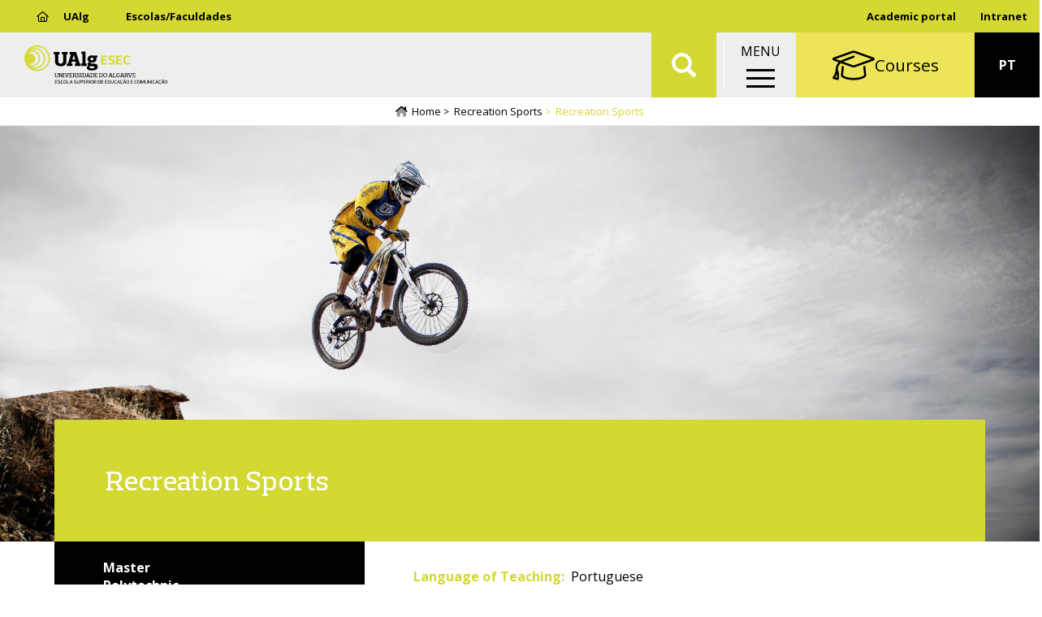

--- FILE ---
content_type: text/html; charset=UTF-8
request_url: https://www.esec.ualg.pt/en/curso/1909/candidaturas?tipo=mestrado
body_size: 13905
content:
<!DOCTYPE html>
<html  lang="en" dir="ltr" prefix="og: https://ogp.me/ns#">
  <head>
    <meta charset="utf-8" />
<noscript><style>form.antibot * :not(.antibot-message) { display: none !important; }</style>
</noscript><meta name="description" content="The School of Education and Communication of the University of Algarve and the School of Sports of the Polytechnic Institute of Santarém confer in association the degree of Master in Recreation Sports." />
<link rel="canonical" href="https://www.esec.ualg.pt/en/curso/1909/candidaturas" />
<meta name="generator" content="Developed by: ADJ 3 Sistemas (geral@adj3.pt)" />
<link rel="icon" href="/sites/default/files/favicon/favicon.ico" />
<link rel="icon" sizes="16x16" href="/sites/default/files/favicon/favicon-16x16.png" />
<link rel="icon" sizes="32x32" href="/sites/default/files/favicon/favicon-32x32.png" />
<link rel="icon" sizes="96x96" href="/sites/default/files/favicon/favicon-96x96.png" />
<link rel="icon" sizes="192x192" href="/sites/default/files/favicon/android-icon-192x192.png" />
<link rel="apple-touch-icon" href="/sites/default/files/favicon/apple-icon-60x60.png" />
<link rel="apple-touch-icon" sizes="72x72" href="/sites/default/files/favicon/apple-icon-72x72.png" />
<link rel="apple-touch-icon" sizes="76x76" href="/sites/default/files/favicon/apple-icon-76x76.png" />
<link rel="apple-touch-icon" sizes="114x114" href="/sites/default/files/favicon/apple-icon-114x114.png" />
<link rel="apple-touch-icon" sizes="120x120" href="/sites/default/files/favicon/apple-icon-120x120.png" />
<link rel="apple-touch-icon" sizes="144x144" href="/sites/default/files/favicon/apple-icon-144x144.png" />
<link rel="apple-touch-icon" sizes="152x152" href="/sites/default/files/favicon/apple-icon-152x152.png" />
<link rel="apple-touch-icon" sizes="180x180" href="/sites/default/files/favicon/apple-icon-180x180.png" />
<meta property="og:site_name" content="Escola Superior de Educação e Comunicação" />
<meta property="og:type" content="website" />
<meta property="og:url" content="https://www.esec.ualg.pt/en/curso/1909" />
<meta property="og:title" content="Recreation Sports" />
<meta property="og:description" content="The School of Education and Communication of the University of Algarve and the School of Sports of the Polytechnic Institute of Santarém confer in association the degree of Master in Recreation Sports." />
<meta property="og:image" content="https://www.esec.ualg.pt/sites/default/files/styles/redes_sociais_landscape/public/nodes/images/2020-11/mountain-biking-95032.jpg?itok=GFm83qqR" />
<meta property="og:image:alt" content="desporto recreativo" />
<meta name="Generator" content="Drupal 10 (https://www.drupal.org)" />
<meta name="MobileOptimized" content="width" />
<meta name="HandheldFriendly" content="true" />
<meta name="viewport" content="width=device-width, initial-scale=1.0" />
<link rel="alternate" hreflang="pt-pt" href="https://www.esec.ualg.pt/curso/1909" />
<link rel="alternate" hreflang="en" href="https://www.esec.ualg.pt/en/curso/1909" />
<script>window.a2a_config=window.a2a_config||{};a2a_config.callbacks=[];a2a_config.overlays=[];a2a_config.templates={};a2a_config.icon_color = "#eee,black";</script>
<style>.addtoany_share { background-color: #eee !important; padding-right: 0 !important; margin-right: 4px;}
.a2a_svg, .addtoany_share { border-radius: 12px !important; }
.addtoany_share img { vertical-align: top !important; }</style>

    <title>Recreation Sports | Escola Superior de Educação e Comunicação</title>
    <link rel="stylesheet" media="all" href="/sites/default/files/css/css_ANbtEGQtLRtH6cKRp_Upk5QYXGRnsBf7X_NLlkcjrmQ.css?delta=0&amp;language=en&amp;theme=ualg&amp;include=[base64]" />
<link rel="stylesheet" media="all" href="/sites/default/files/css/css_iNp61Zk8Jn5FpFPpjNpPWDBurkOX4EYK6kjLhAg8Fms.css?delta=1&amp;language=en&amp;theme=ualg&amp;include=[base64]" />

    <script type="application/json" data-drupal-selector="drupal-settings-json">{"path":{"baseUrl":"\/","pathPrefix":"en\/","currentPath":"view_mode_page\/curso_candidaturas\/node\/238209","currentPathIsAdmin":false,"isFront":false,"currentLanguage":"en","currentQuery":{"tipo":"mestrado"}},"pluralDelimiter":"\u0003","suppressDeprecationErrors":true,"gtm":{"tagId":null,"settings":{"data_layer":"dataLayer","include_classes":false,"allowlist_classes":"","blocklist_classes":"","include_environment":false,"environment_id":"","environment_token":""},"tagIds":["GTM-M6X8SXB"]},"gtag":{"tagId":"UA-37021178-1","consentMode":false,"otherIds":["G-808BF68FJT"],"events":[],"additionalConfigInfo":[]},"ajaxPageState":{"libraries":"[base64]","theme":"ualg","theme_token":null},"ajaxTrustedUrl":{"\/en\/search2":true},"responsive_menu":{"position":"right","theme":"theme-dark","pagedim":"pagedim","modifyViewport":1,"use_bootstrap":0,"breakpoint":"(min-width: 960px)","drag":0},"clientside_validation_jquery":{"validate_all_ajax_forms":2,"force_validate_on_blur":false,"messages":{"required":"This field is required.","remote":"Please fix this field.","email":"Please enter a valid email address.","url":"Please enter a valid URL.","date":"Please enter a valid date.","dateISO":"Please enter a valid date (ISO).","number":"Please enter a valid number.","digits":"Please enter only digits.","equalTo":"Please enter the same value again.","maxlength":"Please enter no more than {0} characters.","minlength":"Please enter at least {0} characters.","rangelength":"Please enter a value between {0} and {1} characters long.","range":"Please enter a value between {0} and {1}.","max":"Please enter a value less than or equal to {0}.","min":"Please enter a value greater than or equal to {0}.","step":"Please enter a multiple of {0}."}},"bootstrap":{"forms_has_error_value_toggle":1,"popover_enabled":1,"popover_animation":1,"popover_auto_close":1,"popover_container":"body","popover_content":"","popover_delay":"0","popover_html":0,"popover_placement":"right","popover_selector":"","popover_title":"","popover_trigger":"click","tooltip_enabled":1,"tooltip_animation":1,"tooltip_container":"body","tooltip_delay":"0","tooltip_html":0,"tooltip_placement":"auto left","tooltip_selector":"","tooltip_trigger":"hover"},"blazy":{"loadInvisible":false,"offset":100,"saveViewportOffsetDelay":50,"validateDelay":25,"container":"","loader":true,"unblazy":false,"visibleClass":false,"compat":true},"blazyIo":{"disconnect":false,"rootMargin":"0px","threshold":[0,0.25,0.5,0.75,1]},"slick":{"accessibility":true,"adaptiveHeight":false,"autoplay":false,"pauseOnHover":true,"pauseOnDotsHover":false,"pauseOnFocus":true,"autoplaySpeed":3000,"arrows":true,"downArrow":false,"downArrowTarget":"","downArrowOffset":0,"centerMode":false,"centerPadding":"50px","dots":false,"dotsClass":"slick-dots","draggable":true,"fade":false,"focusOnSelect":false,"infinite":true,"initialSlide":0,"lazyLoad":"ondemand","mouseWheel":false,"randomize":false,"rtl":false,"rows":1,"slidesPerRow":1,"slide":"","slidesToShow":1,"slidesToScroll":1,"speed":500,"swipe":true,"swipeToSlide":false,"edgeFriction":0.35,"touchMove":true,"touchThreshold":5,"useCSS":true,"cssEase":"ease","cssEaseBezier":"","cssEaseOverride":"","useTransform":true,"easing":"linear","variableWidth":false,"vertical":false,"verticalSwiping":false,"waitForAnimate":true},"user":{"uid":0,"permissionsHash":"e2b30a6eb43dd2375c780991a303a7c982782a949e3ab2c98247daec969de2ab"}}</script>
<script src="/sites/default/files/js/js_TNFB3E206ddX2fnEfcQif9-cvItrh-VstG8InO6M1zc.js?scope=header&amp;delta=0&amp;language=en&amp;theme=ualg&amp;include=[base64]"></script>
<script src="/modules/contrib/google_tag/js/gtm.js?t5poy8"></script>
<script src="/modules/contrib/google_tag/js/gtag.js?t5poy8"></script>

  </head>
  <body class="esec-ualg-pt path-view-mode-page page-node-type-curso has-glyphicons">
    <a href="#main-content" class="visually-hidden focusable skip-link">
      Skip to main content
    </a>
    <noscript><iframe src="https://www.googletagmanager.com/ns.html?id=GTM-M6X8SXB"
                  height="0" width="0" style="display:none;visibility:hidden"></iframe></noscript>

      <div class="dialog-off-canvas-main-canvas" data-off-canvas-main-canvas>
    


<div class="container-fluid-no-gutters top-lr-bar" role="heading">
	<div
		class="row row-no-gutters">
				<div class="col-sm-6 col-xs-10">
												  <div class="region region-header-left">
    <nav role="navigation" aria-labelledby="block-esecmenutopoesq-menu" id="block-esecmenutopoesq">
            
  <h2 class="visually-hidden" id="block-esecmenutopoesq-menu">ESEC - Menu Topo Esq</h2>
  

        
      <ul class="menu menu--top-left-menu-esec nav">
                      <li class="first">
                                        <a href="https://www.ualg.pt/"><i class="far fa-home" aria-hidden="true"></i> <span class="link-text">UAlg</span></a>
              </li>
                      <li class="last">
                                        <a href="/en/schoolsfaculties" data-drupal-link-system-path="node/238151">Escolas/Faculdades</a>
              </li>
        </ul>
  

  </nav>

  </div>

									</div>

				<div class="col-sm-6 col-xs-2">
												  <div class="region region-header-right">
    <nav role="navigation" aria-labelledby="block-menudeutilizador-menu" id="block-menudeutilizador">
            
  <h2 class="visually-hidden" id="block-menudeutilizador-menu">Menu de utilizador</h2>
  

        
      <ul class="menu menu--account nav navbar-nav navbar-right">
                      <li class="first last">
                                        <a href="https://academico.ualg.pt/netpa/page" target="_blank">Academic portal</a>
              </li>
        </ul>
  

  </nav>
<nav role="navigation" aria-labelledby="block-ualgmenutopodir-menu" id="block-ualgmenutopodir">
            
  <h2 class="visually-hidden" id="block-ualgmenutopodir-menu">UAlg - Menu Topo Dir</h2>
  

        
      <ul class="menu menu--top-right-menu-ualg nav">
                      <li class="first last">
                                        <a href="https://ualgnet.ualg.pt/" target="_blank">Intranet</a>
              </li>
        </ul>
  

  </nav>

  </div>

									</div>
	</div>
</div>

	<div class="container-fluid-no-gutters mainnav-custom Fixed" role="heading">
		  <div class="region region-navigation-custom">
          <a class="logo navbar-btn pull-left" href="/en" title="Home" rel="home">
      <img src="/sites/default/files/theme-logos/esec.svg" alt="Home" />
    </a>
      <section id="block-ualgletrasualgemtexto" class="logo-ualg-texto block--type-basic-full block block-block-content block-block-contentd61d2d16-bf60-433d-96ae-88b946c01c71 clearfix">
	
		

	

			<div class="content">
			
			
            <div class="field field--name-body field--type-text-with-summary field--label-hidden field--item"><p><a href="/">UAlg</a></p>
</div>
      
		</div>
	</section>
        <a class="name navbar-brand" href="/en" title="Home" rel="home">Escola Superior de Educação e Comunicação</a>
        <p class="navbar-text">ESEC</p>
  <section class="views-exposed-form bef-exposed-form block block-views block-views-exposed-filter-blockconteudo-search-api-page-2 clearfix" data-drupal-selector="views-exposed-form-conteudo-search-api-page-2" id="block-ualg-formularioexpostoconteudo-search-apipage-2">
	
		

	

			<div class="content">
			
			<form action="/en/search2" method="get" id="views-exposed-form-conteudo-search-api-page-2" accept-charset="UTF-8">
  <div class="form--inline form-inline clearfix">
  <div class="form-item js-form-item form-type-textfield js-form-type-textfield form-item-s js-form-item-s form-group">
      
  
  
  <input data-drupal-selector="edit-s" class="form-text form-control" data-msg-maxlength="This field field has a maximum length of 128." type="text" id="edit-s" name="s" value="" size="30" maxlength="128" placeholder="Pesquisar" />

  
  
  </div>
<div data-drupal-selector="edit-actions" class="form-actions form-group js-form-wrapper form-wrapper" id="edit-actions"><button data-drupal-selector="edit-submit-conteudo-search-api" class="button js-form-submit form-submit btn-default btn" type="submit" id="edit-submit-conteudo-search-api" value="Aplicar">Aplicar</button></div>

</div>

</form>

		</div>
	</section>
<section id="block-ualgmainmenuwrapper" class="block--type-custom-full block block-block-content block-block-content4b73bf56-0851-421a-ac6a-1b24d7110db5 clearfix">
	
		

	

			<div class="content">
			
			
            <div class="field field--name-body field--type-text-with-summary field--label-hidden field--item"><p>MENU</p></div>
      
		</div>
	</section>
<section id="block-responsivemenumobileicon" class="responsive-menu-toggle-wrapper responsive-menu-toggle block block-responsive-menu block-responsive-menu-toggle clearfix">
	
		

	

			<div class="content">
			
			<a id="toggle-icon" class="toggle responsive-menu-toggle-icon" title="Menu" href="#off-canvas">
  <span class="icon"></span><span class="label">Menu</span>
</a>
		</div>
	</section>
<nav role="navigation" aria-labelledby="block-uoofertaformativa-menu" id="block-uoofertaformativa">
            
  <h2 class="visually-hidden" id="block-uoofertaformativa-menu">UO - Oferta Formativa</h2>
  

        
      <ul class="menu menu--oferta-formativa-menu-uo nav">
                      <li class="first last">
                                        <a href="/en/courses" data-drupal-link-system-path="node/238166"><i class="fal fa-graduation-cap fa-2x" aria-hidden="true"></i> <span class="link-text">Courses</span></a>
              </li>
        </ul>
  

  </nav>
<section class="language-switcher-language-url block block-language block-language-blocklanguage-interface clearfix" id="block-seletordeidioma" role="navigation">
	
		

	

			<div class="content">
			
			<ul class="links"><li hreflang="pt-pt" data-drupal-link-query="{&quot;tipo&quot;:&quot;mestrado&quot;}" data-drupal-link-system-path="node/238209" class="pt-pt"><a href="/curso/1909?tipo=mestrado" class="language-link" hreflang="pt-pt" data-drupal-link-query="{&quot;tipo&quot;:&quot;mestrado&quot;}" data-drupal-link-system-path="node/238209">PT</a></li><li hreflang="en" data-drupal-link-query="{&quot;tipo&quot;:&quot;mestrado&quot;}" data-drupal-link-system-path="&lt;front&gt;" class="en"><span class="language-link is-active" data-drupal-link-query="{&quot;tipo&quot;:&quot;mestrado&quot;}">EN</span></li></ul>
		</div>
	</section>

  </div>

	</div>

<div class="header-spacer"></div>

			  <div class="region region-navigation">
      	
	<ol class="breadcrumb">
		<a class="home-icon" href="/en">
			<i class="fad fa-home-lg"></i>
		</a>
					<li >
									<a href="/en">Home</a>
							</li>
					<li >
									<a href="/en/curso/1909">Recreation Sports</a>
							</li>
					<li  class="active">
									Recreation Sports
							</li>
			</ol>


  </div>

	


	<div role="main" class="main-container container-fluid-no-gutters js-quickedit-main-content">
		<div
			class="row">

						
									<section class="col-sm-12">

																			<div class="highlighted">  <div class="region region-highlighted">
    <div data-drupal-messages-fallback class="hidden"></div>

  </div>
</div>
									
								
													<a id="main-content"></a>
					  <div class="region region-content">
      
  
<article class="curso curso-candidaturas clearfix">

  
    

  
  <div class="content">
    <div class="clearfix bs-1col">
  
  <div class="bs-region bs-region--main">
    <section class="block block-ctools block-entity-viewnode clearfix">
	
		

	

			<div class="content">
			
			
<article class="curso header clearfix">

  
    

  
  <div class="content">
    <div class="row-no-gutters row bs-1col">
  
  <div class="col-sm-12 bs-region bs-region--main">
    <section class="block block-layout-builder block-field-blocknodecursofield-media-single clearfix">
	
		

	

			<div class="content">
			
			<div class="slick blazy is-b-bg slick--field slick--field-media-single slick--field-media-single---custom unslick slick--optionset--slider-video-ready slick--less" data-blazy=""><div class="slide__content">    <div class="media media--blazy b-lazy b-bg media--slick media--bundle--image-crop media--image is-b-loading" data-src="/sites/default/files/nodes/images/2020-11/mountain-biking-95032.jpg" data-b-bg="{&quot;3888&quot;:{&quot;src&quot;:&quot;\/sites\/default\/files\/nodes\/images\/2020-11\/mountain-biking-95032.jpg&quot;,&quot;ratio&quot;:56.25}}" data-b-token="b-67824e99971">        </div>
  </div>
</div>

		</div>
	</section>

  </div>
</div>
<div class="container hero-top adj3-bs-2col">
  

  <div class="row bs-region bs-region--inside">
    <div class="col-sm-12 bs-region bs-region--left">
    <section class="block block-layout-builder block-field-blocknodecursotitle clearfix">
	
		

	

			<div class="content">
			
			
  
            <div class="field field--name-title field--type-string field--label-hidden field--item"><h1>Recreation Sports</h1></div>
      
		</div>
	</section>

  </div>
  
    </div>

</div>
<div class="top-bodys adj3-bs-2col">
  

  <div class="row bs-region bs-region--inside">
    <div class="col-xs-12 col-sm-4 bs-region bs-region--left">
    <section class="block block-layout-builder block-field-blocknodecursofield-grau clearfix">
	
		

	

			<div class="content">
			
			
      <div class="field field--name-field-grau field--type-entity-reference field--label-hidden field--items">
              <div class="field--item">Master</div>
          </div>
  
		</div>
	</section>
<section class="block block-layout-builder block-field-blocknodecursofield-tipo clearfix">
	
		

	

			<div class="content">
			
			
            <div class="field field--name-field-tipo field--type-entity-reference field--label-hidden field--item">Polytechnic</div>
      
		</div>
	</section>
<section class="block block-layout-builder block-field-blocknodecursofield-regime-leciona clearfix">
	
		

	

			<div class="content">
			
			
            <div class="field field--name-field-regime-leciona field--type-entity-reference field--label-hidden field--item">Daytime</div>
      
		</div>
	</section>
<section class="block block-layout-builder block-field-blocknodecursofield-modalidade clearfix">
	
		

	

			<div class="content">
			
			
            <div class="field field--name-field-modalidade field--type-entity-reference field--label-hidden field--item">Presencial</div>
      
		</div>
	</section>

  </div>
  
    <div class="col-xs-12 col-sm-8 bs-region bs-region--right">
    <section class="block block-layout-builder block-field-blocknodecursofield-idioma-leciona clearfix">
	
		

	

			<div class="content">
			
			
  <div class="field field--name-field-idioma-leciona field--type-entity-reference field--label-inline">
    <div class="field--label">Language of Teaching</div>
              <div class="field--item">Portuguese</div>
          </div>

		</div>
	</section>
<section class="block block-layout-builder block-field-blocknodecursofield-faculdade clearfix">
	
		

	

			<div class="content">
			
			
  <div class="field field--name-field-faculdade field--type-entity-reference field--label-inline">
    <div class="field--label">Faculty / School</div>
              <div class="field--item">Escola Superior de Educação e Comunicação</div>
          </div>

		</div>
	</section>
<section class="block block-layout-builder block-field-blocknodecursofield-areatematica clearfix">
	
		

	

			<div class="content">
			
			
  <div class="field field--name-field-areatematica field--type-entity-reference field--label-inline">
    <div class="field--label">Area of Studies</div>
          <div class="field--items">
              <div class="field--item">Social Sciences and Education</div>
              </div>
      </div>

		</div>
	</section>

  </div>
    </div>

</div>
<div class="container clearfix adj3-bs-2col">
  

  <div class="row bs-region bs-region--inside">
    <div class="col-sm-3 bs-region bs-region--left">
    <section class="block block-layout-builder block-field-blocknodecursofield-paragraph-menu clearfix">
	
		

	

			<div class="content">
			
			
      <div>







<div class="paragraph paragraph--type--pp-menu paragraph--view-mode--default paragraph--id--13829">
  <div class="paragraph__column">
        
            <div class="field field--name-field-pp-title field--type-string field--label-hidden field--item"><a href="https://www.esec.ualg.pt/en/curso/1909">Overview</a>
</div>
      
  </div>
</div>
</div>
      <div>







<div class="paragraph paragraph--type--pp-menu paragraph--view-mode--default paragraph--id--13830">
  <div class="paragraph__column">
        
            <div class="field field--name-field-pp-title field--type-string field--label-hidden field--item"><a href="https://www.esec.ualg.pt/en/curso/1909/plano">Course Structure</a>
</div>
      
  </div>
</div>
</div>
      <div>







<div class="paragraph paragraph--type--pp-menu paragraph--view-mode--default paragraph--id--13831">
  <div class="paragraph__column">
        
            <div class="field field--name-field-pp-title field--type-string field--label-hidden field--item"><a href="https://www.esec.ualg.pt/en/curso/1909/docentes">Education Staff</a>
</div>
      
  </div>
</div>
</div>
      <div>







<div class="paragraph paragraph--type--pp-menu paragraph--view-mode--default paragraph--id--13832">
  <div class="paragraph__column">
        
            <div class="field field--name-field-pp-title field--type-string field--label-hidden field--item"><a href="https://www.esec.ualg.pt/en/curso/1909/candidaturas?tipo=mestrado">Admissions</a>
</div>
      
  </div>
</div>
</div>
      <div>







<div class="paragraph paragraph--type--pp-menu paragraph--view-mode--default paragraph--id--13833">
  <div class="paragraph__column">
        
            <div class="field field--name-field-pp-title field--type-string field--label-hidden field--item"><a href="https://www.esec.ualg.pt/en/curso/1909/outros?tipo=parcerias-externas">External Partnerships</a>
</div>
      
  </div>
</div>
</div>
      <div>







<div class="paragraph paragraph--type--pp-menu paragraph--view-mode--default paragraph--id--13834">
  <div class="paragraph__column">
        
            <div class="field field--name-field-pp-title field--type-string field--label-hidden field--item"><a href="https://www.esec.ualg.pt/en/curso/1909/avaliacao">Evaluation/Accreditation</a>
</div>
      
  </div>
</div>
</div>
  
		</div>
	</section>

  </div>
  
    <div class="col-sm-9 bs-region bs-region--right">
    <section class="block--type-custom-full block block-block-content block-block-content025f5ade-d066-4496-904c-f6ef8a65fecb clearfix">
	
		

	

			<div class="content">
			
			
            <div class="field field--name-body field--type-text-with-summary field--label-hidden field--item">&nbsp;</div>
      
		</div>
	</section>

  </div>
    </div>

</div>

  </div>

</article>

		</div>
	</section>

  </div>
</div>
<div class="bs-1col">
  
  <div class="bs-region bs-region--main">
    <section class="views-element-container block block-views block-views-blockcursos-block-1 clearfix">
	
		

	

			<div class="content">
			
			<div class="form-group"><div class="view view-cursos view-id-cursos view-display-id-block_1 js-view-dom-id-8207530b2c7a19f8e9c7cc64c1ef7d1eadbd123aa8d959321ab71e34647397ed">
  
    
      
      <div class="view-content">
          <div class="views-row">  <div class="paragraph paragraph--type--pp-formaingresso paragraph--view-mode--embed-full">
          <div class="container clearfix adj3-bs-2col">
  

  <div class="row bs-region bs-region--inside">
    <div class="col-sm-3 bs-region bs-region--left">
    <section class="block--type-custom-full block block-block-content block-block-content025f5ade-d066-4496-904c-f6ef8a65fecb clearfix">
	
		

	

			<div class="content">
			
			
            <div class="field field--name-body field--type-text-with-summary field--label-hidden field--item">&nbsp;</div>
      
		</div>
	</section>

  </div>
  
    <div class="col-sm-9 bs-region bs-region--right">
    <section class="block block-layout-builder block-field-blockparagraphpp-formaingressofield-pp-title clearfix">
	
		

	

			<div class="content">
			
			
            <div class="field field--name-field-pp-title field--type-string field--label-hidden field--item"><h2>Admissions</h2></div>
      
		</div>
	</section>

  </div>
    </div>

</div>


<section  class="brochura-stripe container-fluid-no-gutters">
			<div  class="row bs-region bs-region--bottom">
			<div class="container">
				<div class="dummy col-xs-12 col-sm-3"></div>
				<div class="info-wrapper col-xs-12 col-sm-5">
					<section class="block block-layout-builder block-field-blockparagraphpp-formaingressofield-pp-body clearfix">
	
		

	

			<div class="content">
			
			
            <div class="field field--name-field-pp-body field--type-text-with-summary field--label-hidden field--item"><p><strong>Number of slots for&nbsp;2024/2025:&nbsp;</strong></p><p><strong>4th. Phase:</strong>&nbsp;</p><p>Graduate candidates of a&nbsp;country which is a Member State of the European Union: 17</p><p>&nbsp;</p></div>
      
		</div>
	</section>

				</div>
				<div class="dummy col-xs-12 col-sm-4"></div>
			</div>
		</div>
		<div  class="row bs-region bs-region--top">
					<div class="dummy col-xs-12 col-sm-8"></div>
			<div class="col-xs-12 col-sm-4">
				<section class="block block-layout-builder block-field-blockparagraphpp-formaingressofield-pp-media-single clearfix">
	
		

	

			<div class="content">
			
			
            <div class="blazy is-b-bg blazy--field blazy--view blazy--field-pp-media-single blazy--field-pp-media-single---custom blazy--view--cursos-block-block-1 blazy--view--cursos blazy--view--cursos--block-1 field field--name-field-pp-media-single field--type-entity-reference field--label-hidden field--item" data-blazy="">    <div class="media media--blazy b-lazy b-bg media--bundle--image-crop media--image is-b-loading" data-src="/sites/default/files/nodes/images/2020-09/img5690.JPG" data-b-bg="{&quot;4160&quot;:{&quot;src&quot;:&quot;\/sites\/default\/files\/nodes\/images\/2020-09\/img5690.JPG&quot;,&quot;ratio&quot;:66.54}}" data-b-token="b-1f6852d7a6c">        </div>
  </div>
      
		</div>
	</section>

			</div>
			</div>
</section>
<div class="container adj3-bs-2col">
  

  <div class="row bs-region bs-region--inside">
    <div class="col-sm-3 bs-region bs-region--left">
    <section class="block--type-custom-full block block-block-content block-block-content025f5ade-d066-4496-904c-f6ef8a65fecb clearfix">
	
		

	

			<div class="content">
			
			
            <div class="field field--name-body field--type-text-with-summary field--label-hidden field--item">&nbsp;</div>
      
		</div>
	</section>

  </div>
  
    <div class="col-sm-9 bs-region bs-region--right">
    <section class="block block-layout-builder block-field-blockparagraphpp-formaingressobp-text clearfix">
	
		

	

			<div class="content">
			
			
            <div class="field field--name-bp-text field--type-text-long field--label-hidden field--item"><h3>Conditions of access</h3><p><strong>a)</strong> Holders of a degree in Sports or a related field;</p><p><strong>b)</strong> Holders of a foreign higher academic degree in Sport or similar awarded following a 1st cycle of studies organized in accordance with the principles of the Bologna Process by a State adhering to this rocess;</p><p><strong>c)</strong> Holders of a foreign higher academic degree that is recognized as meeting the objectives of the degree in Sports, by the Council Scientific Technician of the Institution that sponsors the operation of the course;</p><p><strong>d)</strong> Holders of an academic, scientific and professional curriculum in the scientific area of Sport, which is recognized as attesting the ability to carry out this cycle of studies by the Technical-Scientific Council of the Institution promoting the operation of the course;</p><p>The recognition referred to in paragraphs b) to d) is only valid for access to the study cycle leading to a master's degree and<br>does not grant its holder the equivalence or recognition of any degree.</p><h3>&nbsp;</h3><h3>Criteria for selection of the candidates</h3><p>I. Candidates will be selected and ranked through the evaluation of their Curriculum Vitae, considering the following criteria:<br>&nbsp; &nbsp;1. Degree area considered relevant given the nature of the course;<br>a) Relevance of the training area<br>5 points – Degree in Sports with specialization in the course area referred to in the notice<br>4 points - Degree in Sports<br>3 points – Degree in Physical Education<br>2 points – Degree in areas related to sport<br>1 point – Other degrees or educational training</p><p>b) Classification of the Degree;<br>3x0-20 – Degree in Sports or Physical Education<br>2x0-20 – Degrees in related areas<br>1x0-20 – Other degrees or educational training</p><p>&nbsp; &nbsp;2. Scientific curriculum in the scientific area of sport;<br>5 points – 5 or more publications/communications in magazines/scientific events<br>4 points – 3/4 publications/communications in magazines/scientific events<br>3 points – 1/2 or more publications/communications in magazines/scientific events<br>2 points - 5 or more participations (without communications) in technical-scientific events<br>1 point – less than 5 participations (without communications) in technical-scientific events</p><p>&nbsp; &nbsp;3. Professional CV in the scientific field of sport<br>5 points – 5 or more years of professional experience in the field of sport<br>4 points – 2 to 4 years of professional experience in the field of sport<br>3 points – less than 2 years of professional experience in the field of sport<br>2 points - sporadic/seasonal professional experience in the field of sport<br>1 point – no professional experience in the field of sport</p><p>&nbsp; &nbsp;4. Sports curriculum<br>5 points – proven practice of federated sport (international level)<br>4 points – proven practice of federated sport (national level)<br>3 points – proven practice of sporting activity (more than 5 years)<br>2 points - proven practice of sporting activity (less than 5 years)<br>1 point – without proven practice of sporting activity</p><p>II. The final classification of candidates is calculated by adding up the points obtained in each of the selection and ranking criteria<br>mentioned above. The ability to understand the English language (written and oral) may be applied as a tiebreaker.</p><h3>&nbsp;</h3><h3>Necessary documentation</h3><ul><li>Certificate of Qualifications, proof of ownership of a degree in Basic Education or document proving that the certificate was requested</li><li>Copy of BI/CC or Passport</li><li>Curriculum Vitae (with personal, academic and professional data)</li><li>Proof of payment of the registration fee</li></ul><p>&nbsp;</p></div>
      
		</div>
	</section>

  </div>
    </div>

</div>
<div class="clearfix bs-1col">
  
  <div class="bs-region bs-region--main">
    <section class="block block-layout-builder block-field-blockparagraphpp-formaingressofield-pp-content-2 clearfix">
	
		

	

			<div class="content">
			
			
      <div class="field field--name-field-pp-content-2 field--type-entity-reference field--label-hidden field--items">
              <div class="field--item">
<article class="page embed-advanced clearfix">

  
    

  
  <div class="content">
    <div class="container adj3-bs-2col">
  

  <div class="row bs-region bs-region--inside">
    <div class="col-sm-3 bs-region bs-region--left">
    <section class="block--type-custom-full block block-block-content block-block-content025f5ade-d066-4496-904c-f6ef8a65fecb clearfix">
	
		

	

			<div class="content">
			
			
            <div class="field field--name-body field--type-text-with-summary field--label-hidden field--item">&nbsp;</div>
      
		</div>
	</section>

  </div>
  
    <div class="col-sm-9 bs-region bs-region--right">
    
  </div>
    </div>

</div>
<div class="row bs-1col">
  
  <div class="col-sm-12 bs-region bs-region--main">
    
  </div>
</div>
<div class="container adj3-bs-2col">
  

  <div class="row bs-region bs-region--inside">
    <div class="col-sm-3 bs-region bs-region--left">
    <section class="block--type-custom-full block block-block-content block-block-content025f5ade-d066-4496-904c-f6ef8a65fecb clearfix">
	
		

	

			<div class="content">
			
			
            <div class="field field--name-body field--type-text-with-summary field--label-hidden field--item">&nbsp;</div>
      
		</div>
	</section>

  </div>
  
    <div class="col-sm-9 bs-region bs-region--right">
    <section class="block block-layout-builder block-field-blocknodepagefield-body-2 clearfix">
	
		

	

			<div class="content">
			
			
            <div class="field field--name-field-body-2 field--type-text-with-summary field--label-hidden field--item"><h3>Application calendar for 2025/2026 *</h3><table class="estilo1" style="width:100%;" border="1" cellpadding="1" cellspacing="1"><thead><tr><th class="text-align-left" style="width:50%;" scope="col" width="50%"><strong>1st Phase&nbsp;</strong></th><th class="text-align-right" style="width:50%x;" scope="col" width="50%">&nbsp;</th></tr></thead><tbody><tr><td style="width:50%;" width="50%"><strong>Applications</strong></td><td class="text-align-right" style="width:957px;" width="50%"><strong>07-01-2025 to 24-01-2025</strong></td></tr><tr><td style="width:50%;" width="50%">Selection&nbsp;</td><td class="text-align-right" style="width:957px;" width="50%">Until 10-02-2025</td></tr><tr><td style="width:50%;" width="50%">Sending the selection to the Academic Services</td><td class="text-align-right" style="width:957px;" width="50%">10-02-2025</td></tr><tr><td style="width:50%;" width="50%">Publication of results</td><td class="text-align-right" style="width:957px;" width="50%">17-02-2025</td></tr><tr><td style="width:50%;" width="50%">Complaint</td><td class="text-align-right" style="width:957px;" width="50%">17 to 19-02-2025</td></tr><tr><td style="width:50%;" width="50%">Complaint results</td><td class="text-align-right" style="width:957px;" width="50%">Until 21-02-2025</td></tr><tr><td style="width:50%;" width="50%">Registration</td><td class="text-align-right" style="width:957px;" width="50%">18 to 28-02-2025</td></tr></tbody></table><p>*- No late applications will be accepted</p><p>&nbsp;</p><table class="estilo1" style="width:100%;" border="1" cellpadding="1" cellspacing="1"><thead><tr><th class="text-align-left" style="width:50%;" scope="col" width="50%"><strong>2nd Phase</strong></th><th class="text-align-right" style="width:50%x;" scope="col" width="50%">&nbsp;</th></tr></thead><tbody><tr><td style="width:50%;" width="50%"><strong>Applications</strong></td><td class="text-align-right" style="width:957px;" width="50%"><strong>11-03-2025 to 04-04-2025</strong></td></tr><tr><td style="width:50%;" width="50%">Selection&nbsp;</td><td class="text-align-right" style="width:15%;" width="50%">Until 21-04-2025</td></tr><tr><td style="width:50%;" width="50%">Sending the selection to the Academic Services</td><td class="text-align-right" style="width:15%;" width="50%">21-04-2025</td></tr><tr><td style="width:50%;" width="50%">Publication of results</td><td class="text-align-right" style="width:15%;" width="50%">28-04-2025</td></tr><tr><td style="width:50%;" width="50%">Complaint</td><td class="text-align-right" style="width:15%;" width="50%">28 to 30-04-2025</td></tr><tr><td style="width:50%;" width="50%">Complaint results</td><td class="text-align-right" style="width:15%;" width="50%">Until 02-05-2025</td></tr><tr><td style="width:50%;" width="50%">Registration</td><td class="text-align-right" style="width:15%;" width="50%">29-04 to 09-05-2025</td></tr></tbody></table><p>*- No late applications will be accepted</p><table class="estilo1" style="width:100%;" border="1" cellpadding="1" cellspacing="1"><thead><tr><th class="text-align-left" style="width:50%;" scope="col"><strong>3rd Phase</strong></th><th class="text-align-right" style="width:50%x;" scope="col" width="50%">&nbsp;</th></tr></thead><tbody><tr><td style="width:50%;"><strong>Applications</strong></td><td class="text-align-right" style="width:957px;" width="50%"><strong>27-05-2025 to 04-07-2025</strong></td></tr><tr><td style="width:50%;">Selection&nbsp;</td><td class="text-align-right" style="width:15%;" width="50%">Until 15-07-2025</td></tr><tr><td style="width:50%;">Sending the selection to the Academic Services</td><td class="text-align-right" style="width:15%;" width="50%">15-07-2025</td></tr><tr><td style="width:50%;">Publication of results</td><td class="text-align-right" style="width:15%;" width="50%">22-07-2025</td></tr><tr><td style="width:50%;">Complaint</td><td class="text-align-right" style="width:15%;" width="50%">22 to 24-07-2025</td></tr><tr><td style="width:50%;">Complaint results</td><td class="text-align-right" style="width:15%;" width="50%">Until 28-07-2025</td></tr><tr><td style="width:50%;">Registration</td><td class="text-align-right" style="width:15%;" width="50%">23 to 31-07-2025</td></tr></tbody></table><p>*- No late applications will be accepted</p><table class="estilo1" style="width:100%;" border="1" cellpadding="1" cellspacing="1"><thead><tr><th class="text-align-left" style="width:50%;" scope="col" width="50%"><strong>4th Phase</strong></th><th class="text-align-right" style="width:50%x;" scope="col" width="50%">&nbsp;</th></tr></thead><tbody><tr><td style="width:50%;" width="50%"><strong>Applications</strong></td><td class="text-align-right" style="width:957px;" width="50%"><strong>12-08-2025 to 02-09-2025</strong></td></tr><tr><td style="width:50%;" width="50%">Selection&nbsp;</td><td class="text-align-right" style="width:15%;" width="50%">Until 15-09-2025</td></tr><tr><td style="width:50%;" width="50%">Sending the selection to the Academic Services</td><td class="text-align-right" style="width:15%;" width="50%">15-09-2025</td></tr><tr><td style="width:50%;" width="50%">Publication of results</td><td class="text-align-right" style="width:15%;" width="50%">22-09-2025</td></tr><tr><td style="width:50%;" width="50%">Complaint</td><td class="text-align-right" style="width:15%;" width="50%">22 to 24-09-2025</td></tr><tr><td style="width:50%;" width="50%">Complaint results</td><td class="text-align-right" style="width:15%;" width="50%">Until 26-09-2025</td></tr><tr><td style="width:50%;" width="50%">Registration</td><td class="text-align-right" style="width:15%;" width="50%">23 to 30-09-2025</td></tr></tbody></table><p>*- No late applications will be accepted</p></div>
      
		</div>
	</section>

  </div>
    </div>

</div>
<div class="container adj3-bs-2col">
  

  <div class="row bs-region bs-region--inside">
    <div class="col-sm-3 bs-region bs-region--left">
    <section class="block--type-custom-full block block-block-content block-block-content025f5ade-d066-4496-904c-f6ef8a65fecb clearfix">
	
		

	

			<div class="content">
			
			
            <div class="field field--name-body field--type-text-with-summary field--label-hidden field--item">&nbsp;</div>
      
		</div>
	</section>

  </div>
  
    <div class="col-sm-9 bs-region bs-region--right">
    
  </div>
    </div>

</div>
<div class="adj3-bs-1col">
  

  <div class="row bs-region bs-region--inside">
      <div class="col-sm-12 bs-region bs-region--main">
        
    </div>
    </div>

</div>

  </div>

</article>
</div>
          </div>
  
		</div>
	</section>

  </div>
</div>

      </div>
</div>

    </div>
  
          </div>
</div>

		</div>
	</section>

  </div>
</div>
<div class="bs-1col">
  
  <div class="bs-region bs-region--main">
    <section class="block block-ctools block-entity-viewnode clearfix">
	
		

	

			<div class="content">
			
			
<article class="curso footer clearfix">

  
    

  
  <div class="content">
    

					
							




<div class="container adj3-3col-bottom-info bottom-info">
	
	<div class="row bs-region bs-region--inside">
					<div class="col-sm-3 bs-region bs-region--left">
				<section class="block--type-custom-full block block-block-content block-block-content025f5ade-d066-4496-904c-f6ef8a65fecb clearfix">
	
		

	

			<div class="content">
			
			
            <div class="field field--name-body field--type-text-with-summary field--label-hidden field--item">&nbsp;</div>
      
		</div>
	</section>

			</div>
							<div class="col-xs-12 col-sm-6 bs-region bs-region--middle contacts">
				<section class="block block-layout-builder block-field-blocknodecursofield-contactos clearfix">
	
		

	

			<div class="content">
			
			
            <div class="field field--name-field-contactos field--type-text-long field--label-hidden field--item"><p>School of Education and Communication<br>Campus da Penha, office 11<br>Phone:&nbsp;+ 351 289 800 127<br>Email:&nbsp;<a href="mailto:mestradosesec@ualg.pt">mestradosesec@ualg.pt</a></p></div>
      
		</div>
	</section>

			</div>
							<div class="col-xs-12 col-sm-3 bs-region bs-region--right schedules">
				<section class="block block-layout-builder block-field-blocknodecursofield-horario clearfix">
	
		

	

			<div class="content">
			
			
            <div class="field field--name-field-horario field--type-text-long field--label-hidden field--item"><p><strong>Director</strong></p></div>
      
		</div>
	</section>
<section class="block block-layout-builder block-field-blocknodecursofield-docentes clearfix">
	
		

	

			<div class="content">
			
			
      <div class="field field--name-field-docentes field--type-entity-reference field--label-hidden field--items">
              <div class="field--item">

<article class="user nome">
	
            <div class="field field--name-field-nome field--type-string field--label-hidden field--item"><a href="/bio/epereira" hreflang="pt-pt">Elsa Cristina Sacramento Pereira</a></div>
      </article>
</div>
          </div>
  
		</div>
	</section>

			</div>
			</div>
</div>

  </div>

</article>

		</div>
	</section>

  </div>
</div>

  </div>

</article>


  </div>

							</section>

								</div>
	</div>

			<div class="footer-pre" role="contentinfo">
			<div class="footer-pre-inside container">
				  <div class="region region-footer-pre">
    <nav role="navigation" aria-labelledby="block-esecmenuprincipal-2-menu" id="block-esecmenuprincipal-2">
            
  <h2 class="visually-hidden" id="block-esecmenuprincipal-2-menu">ESEC - Menu Principal</h2>
  

        
      <ul class="menu menu--main-menu-esec nav">
                      <li class="expanded dropdown first">
                                                                    <span class="navbar-text dropdown-toggle" data-toggle="dropdown">Courses <span class="caret"></span></span>
                        <ul class="dropdown-menu">
                      <li class="first">
                                        <a href="/en/undergraduate" data-drupal-link-system-path="node/238132">Undergraduate</a>
              </li>
                      <li>
                                        <a href="/en/masters" data-drupal-link-system-path="node/238133">Masters</a>
              </li>
                      <li>
                                        <a href="/en/higher-professional-technical-courses" data-drupal-link-system-path="node/235477">Higher Professional Technical Courses</a>
              </li>
                      <li class="last">
                                        <a href="/en/open-courses" data-drupal-link-system-path="node/235583">Open Courses</a>
              </li>
        </ul>
  
              </li>
                      <li class="expanded dropdown">
                                                                    <span class="navbar-text dropdown-toggle" data-toggle="dropdown">Student <span class="caret"></span></span>
                        <ul class="dropdown-menu">
                      <li class="first">
                                        <a href="/en/why-study-us-2" data-drupal-link-system-path="node/235455">Why choose us?</a>
              </li>
                      <li>
                                        <a href="https://academico.ualg.pt/netpa/DIFTasks?_PR_=1&amp;_AP_=11&amp;_MD_=1&amp;_SR_=HORAR&amp;_ST_=1">Schedules</a>
              </li>
                      <li>
                                        <a href="/en/school-calendar" data-drupal-link-system-path="node/255">School Calendar</a>
              </li>
                      <li>
                                        <a href="/en/library" data-drupal-link-system-path="node/181">Library</a>
              </li>
                      <li>
                                        <a href="/en/it-support" data-drupal-link-system-path="node/155">IT Support</a>
              </li>
                      <li class="last">
                                        <a href="/en/live" data-drupal-link-system-path="node/5">Living at UAlg</a>
              </li>
        </ul>
  
              </li>
                      <li class="expanded dropdown">
                                                                    <span class="navbar-text dropdown-toggle" data-toggle="dropdown">Research <span class="caret"></span></span>
                        <ul class="dropdown-menu">
                      <li class="first">
                                        <a href="/en/node/238159" data-drupal-link-system-path="node/238159">Scientific Associations</a>
              </li>
                      <li>
                                        <a href="/en/research-projects" data-drupal-link-system-path="node/221">Research Projects</a>
              </li>
                      <li>
                                        <a href="/en/scientific-publications-1" data-drupal-link-system-path="node/235457">Scientific Publications</a>
              </li>
                      <li>
                                        <a href="/en/research-grants" data-drupal-link-system-path="node/238683">Scientific Employment</a>
              </li>
                      <li class="last">
                                        <a href="/en/research-support-unit-uaic" data-drupal-link-system-path="node/104">Research Support Unit </a>
              </li>
        </ul>
  
              </li>
                      <li class="expanded dropdown">
                                                                    <span class="navbar-text dropdown-toggle" data-toggle="dropdown">International <span class="caret"></span></span>
                        <ul class="dropdown-menu">
                      <li class="first">
                                        <a href="/en/node/395837" data-drupal-link-system-path="node/395837">Coordenação de Mobilidade IN / OUT</a>
              </li>
                      <li>
                                        <a href="/en/outgoing-students" data-drupal-link-system-path="node/1405">Mobility OUT</a>
              </li>
                      <li class="last">
                                        <a href="/en/european-university-seas" data-drupal-link-system-path="node/386130">European University of the Seas</a>
              </li>
        </ul>
  
              </li>
                      <li class="expanded dropdown last">
                                                                    <span class="navbar-text dropdown-toggle" data-toggle="dropdown">School <span class="caret"></span></span>
                        <ul class="dropdown-menu">
                      <li class="first">
                                        <a href="/en/presentation-2" data-drupal-link-system-path="node/235460">Presentation</a>
              </li>
                      <li>
                                        <a href="/en/organization-0" data-drupal-link-system-path="node/313320">Organization</a>
              </li>
                      <li class="menu-firstchild">
                                        <a href="/en/node/313359">Documents</a>
              </li>
                      <li>
                                        <a href="/en/education-staff" data-drupal-link-system-path="node/324094">Academic Staff</a>
              </li>
                      <li>
                                        <a href="/en/services-2" data-drupal-link-system-path="node/314147">Services</a>
              </li>
                      <li>
                                        <a href="/en/location-and-contacts-1" data-drupal-link-system-path="node/235471">Location and Contacts</a>
              </li>
                      <li class="last">
                                        <a href="/en/quality" data-drupal-link-system-path="node/193">Quality</a>
              </li>
        </ul>
  
              </li>
        </ul>
  

  </nav>

  </div>

			</div>
		</div>
	
			<footer class="footer" role="contentinfo">
			<div class="footer-inside container">
				  <div class="region region-footer">
    <section id="block-contactos" class="col-sm-3 block--type-basic-full block block-block-content block-block-contentd0e2ee6f-1e6f-4091-8dcf-6cb37c93dfe0 clearfix">
	
			<h2 class="block-title">Contactos</h2>
		

	

			<div class="content">
			
			
            <div class="field field--name-body field--type-text-with-summary field--label-hidden field--item"><p><span class="fontawesome-icon-inline"><i class="fas fa-mailbox fa-sm fa-fw"></i>&nbsp;</span>&nbsp;Campus da Penha, 8005-139 Faro<br>
<span class="fontawesome-icon-inline"><i class="fas fa-phone-alt fa-sm fa-fw"></i>&nbsp;</span>&nbsp;289 800100/900<br>
<span class="fontawesome-icon-inline"><i class="fas fa-envelope fa-sm fa-fw"></i>&nbsp;&nbsp;</span><a href="mailto:info@ualg.pt">info@ualg.pt</a></p>
</div>
      
		</div>
	</section>
<section id="block-comochegar" class="col-sm-3 block--type-basic-full block block-block-content block-block-content829e3c94-e8b0-4149-a584-51339e6cc13e clearfix">
	
			<h2 class="block-title">Como chegar</h2>
		

	

			<div class="content">
			
			
            <div class="field field--name-body field--type-text-with-summary field--label-hidden field--item"><p><span class="fontawesome-icon-inline"><i class="fas fa-map-marker-alt fa-sm fa-fw"></i>&nbsp;</span>&nbsp;<a href="http://novo.ualg.pt/node/1436">Location</a><br>
<span class="fontawesome-icon-inline"><i class="fas fa-map fa-sm fa-fw"></i>&nbsp;</span>&nbsp;<a href="http://novo.ualg.pt/node/240109" target="_blank" title="Mapa dos Campi">Campi Map</a></p>
</div>
      
		</div>
	</section>
<section id="block-socialmedialinks" class="col-sm-3 block-social-media-links block block-social-media-links-block clearfix">
	
			<h2 class="block-title">Segue-nos</h2>
		

	

			<div class="content">
			
			

<ul class="social-media-links--platforms platforms inline horizontal">
      <li>
      <a class="social-media-link-icon--instagram" href="https://www.instagram.com/ualg_universidadedoalgarve"  >
        <span class='fab fa-instagram fa-2x'></span>
      </a>

          </li>
      <li>
      <a class="social-media-link-icon--youtube" href="https://www.youtube.com/user/universidadealgarve"  >
        <span class='fab fa-youtube fa-2x'></span>
      </a>

          </li>
      <li>
      <a class="social-media-link-icon--facebook" href="https://www.facebook.com/universidade.algarve"  >
        <span class='fab fa-facebook fa-2x'></span>
      </a>

          </li>
      <li>
      <a class="social-media-link-icon--twitter" href="https://x.com/ualg"  >
        <span class='fab fa-x-twitter fa-2x'></span>
      </a>

          </li>
      <li>
      <a class="social-media-link-icon--linkedin" href="https://www.linkedin.com/school/universidade-do-algarve/"  >
        <span class='fab fa-linkedin fa-2x'></span>
      </a>

          </li>
  </ul>

		</div>
	</section>
<section id="block-ouveonline" class="col-sm-3 block--type-basic-full block block-block-content block-block-content5af873b6-c249-4881-a628-d914d24fdf01 clearfix">
	
			<h2 class="block-title">Ouve Online</h2>
		

	

			<div class="content">
			
			
            <div class="field field--name-body field--type-text-with-summary field--label-hidden field--item"><p><a href="https://www.rua.pt/"><img alt="Logo RUA" data-entity-type="file" data-entity-uuid="43474596-8836-48d4-86e2-bd637ee65a8b" src="/sites/default/files/inline-images/rua_logo.png" width="152" height="75" loading="lazy"></a></p></div>
      
		</div>
	</section>

  </div>

			</div>
		</footer>
	
			<div class="footer-pos" role="contentinfo">
			<div class="footer-pos-inside container">
				  <div class="region region-footer-pos">
    <nav role="navigation" aria-labelledby="block-ualgmenurodapeesq-menu" id="block-ualgmenurodapeesq">
            
  <h2 class="visually-hidden" id="block-ualgmenurodapeesq-menu">UAlg - Menu Rodapé Esq</h2>
  

        
      <ul class="menu menu--footer-left-menu-ualg nav">
                      <li class="first">
                                        <a href="https://ualg.wiretrust.pt" target="_blank" title="Canal de Denúncias">Reporting Channel</a>
              </li>
                      <li class="last">
                                        <a href="/en/node/386588" data-drupal-link-system-path="node/386588">Acessibilidade</a>
              </li>
        </ul>
  

  </nav>
<section id="block-feedback" class="block--type-basic-full block block-block-content block-block-contentc897012c-61a3-43bb-beff-6180c45c1487 clearfix">
	
		

	

			<div class="content">
			
			
            <div class="field field--name-body field--type-text-with-summary field--label-hidden field--item"><p>How satisfied are you with the experience of using the new ualg.pt?</p>

<p><a class="btn btn-default btn-lg" href="form/formulario-de-feedback-novo-port" target="_blank"><span class="text">Answer</span></a></p>
</div>
      
		</div>
	</section>
<section id="block-ualgcopyright" class="block--type-basic-full block block-block-content block-block-content066aeb91-6ed6-4418-a4dc-7a40e994bacb clearfix">
	
		

	

			<div class="content">
			
			
            <div class="field field--name-body field--type-text-with-summary field--label-hidden field--item"><p>Universidade do Algarve&nbsp;© 1994 - 2025&nbsp; &nbsp; &nbsp; &nbsp; &nbsp;&nbsp;<a href="https://sea-eu.org/" target="_blank" data-entity-type data-entity-uuid data-entity-substitution aria-label rel=" noopener" title><img src="/sites/default/files/inline-images/seaeulogo-s.png" data-entity-uuid="262d6be0-ce3d-4be9-9f90-e9c3bd48781e" data-entity-type="file" alt="sea-eu" width="153" height="40" loading="lazy"></a> &nbsp;<img src="/sites/default/files/inline-images/cgd_1_0.png" data-entity-uuid="c7850d31-c8e4-4b5b-b3bd-37d42168c507" data-entity-type="file" alt="cgd" width="49" height="40" loading="lazy"> <img src="/sites/default/files/inline-images/ue_0_1.png" data-entity-uuid="ddb32326-16ac-4871-a436-d2182584746e" data-entity-type="file" alt="ue" width="90" height="40" loading="lazy"></p></div>
      
		</div>
	</section>

  </div>

			</div>
		</div>
	
			<div class="helpers">
			  <div class="region region-helpers">
    <nav role="navigation" aria-labelledby="block-esecmenuprincipal-menu" id="block-esecmenuprincipal" class="hidden main-menu-source">
            
  <h2 class="visually-hidden" id="block-esecmenuprincipal-menu">ESEC - Menu Principal</h2>
  

        
      <ul class="menu menu--main-menu-esec nav">
                      <li class="expanded dropdown first">
                                                                    <span class="navbar-text dropdown-toggle" data-toggle="dropdown">Courses <span class="caret"></span></span>
                        <ul class="dropdown-menu">
                      <li class="first">
                                        <a href="/en/undergraduate" data-drupal-link-system-path="node/238132">Undergraduate</a>
              </li>
                      <li>
                                        <a href="/en/masters" data-drupal-link-system-path="node/238133">Masters</a>
              </li>
                      <li>
                                        <a href="/en/higher-professional-technical-courses" data-drupal-link-system-path="node/235477">Higher Professional Technical Courses</a>
              </li>
                      <li class="last">
                                        <a href="/en/open-courses" data-drupal-link-system-path="node/235583">Open Courses</a>
              </li>
        </ul>
  
              </li>
                      <li class="expanded dropdown">
                                                                    <span class="navbar-text dropdown-toggle" data-toggle="dropdown">Student <span class="caret"></span></span>
                        <ul class="dropdown-menu">
                      <li class="first">
                                        <a href="/en/why-study-us-2" data-drupal-link-system-path="node/235455">Why choose us?</a>
              </li>
                      <li>
                                        <a href="https://academico.ualg.pt/netpa/DIFTasks?_PR_=1&amp;_AP_=11&amp;_MD_=1&amp;_SR_=HORAR&amp;_ST_=1">Schedules</a>
              </li>
                      <li>
                                        <a href="/en/school-calendar" data-drupal-link-system-path="node/255">School Calendar</a>
              </li>
                      <li>
                                        <a href="/en/library" data-drupal-link-system-path="node/181">Library</a>
              </li>
                      <li>
                                        <a href="/en/it-support" data-drupal-link-system-path="node/155">IT Support</a>
              </li>
                      <li class="last">
                                        <a href="/en/live" data-drupal-link-system-path="node/5">Living at UAlg</a>
              </li>
        </ul>
  
              </li>
                      <li class="expanded dropdown">
                                                                    <span class="navbar-text dropdown-toggle" data-toggle="dropdown">Research <span class="caret"></span></span>
                        <ul class="dropdown-menu">
                      <li class="first">
                                        <a href="/en/node/238159" data-drupal-link-system-path="node/238159">Scientific Associations</a>
              </li>
                      <li>
                                        <a href="/en/research-projects" data-drupal-link-system-path="node/221">Research Projects</a>
              </li>
                      <li>
                                        <a href="/en/scientific-publications-1" data-drupal-link-system-path="node/235457">Scientific Publications</a>
              </li>
                      <li>
                                        <a href="/en/research-grants" data-drupal-link-system-path="node/238683">Scientific Employment</a>
              </li>
                      <li class="last">
                                        <a href="/en/research-support-unit-uaic" data-drupal-link-system-path="node/104">Research Support Unit </a>
              </li>
        </ul>
  
              </li>
                      <li class="expanded dropdown">
                                                                    <span class="navbar-text dropdown-toggle" data-toggle="dropdown">International <span class="caret"></span></span>
                        <ul class="dropdown-menu">
                      <li class="first">
                                        <a href="/en/node/395837" data-drupal-link-system-path="node/395837">Coordenação de Mobilidade IN / OUT</a>
              </li>
                      <li>
                                        <a href="/en/outgoing-students" data-drupal-link-system-path="node/1405">Mobility OUT</a>
              </li>
                      <li class="last">
                                        <a href="/en/european-university-seas" data-drupal-link-system-path="node/386130">European University of the Seas</a>
              </li>
        </ul>
  
              </li>
                      <li class="expanded dropdown last">
                                                                    <span class="navbar-text dropdown-toggle" data-toggle="dropdown">School <span class="caret"></span></span>
                        <ul class="dropdown-menu">
                      <li class="first">
                                        <a href="/en/presentation-2" data-drupal-link-system-path="node/235460">Presentation</a>
              </li>
                      <li>
                                        <a href="/en/organization-0" data-drupal-link-system-path="node/313320">Organization</a>
              </li>
                      <li class="menu-firstchild expanded dropdown">
                                        <a href="/en/node/313359">Documents</a>
                        <ul class="dropdown-menu">
                      <li class="first">
                                        <a href="/en/node/313359" data-drupal-link-system-path="node/313359">Estatutos e Regulamentos</a>
              </li>
                      <li>
                                        <a href="/en/node/313360" data-drupal-link-system-path="node/313360">Relatórios e Planos de Atividades</a>
              </li>
                      <li class="last">
                                        <a href="https://www.ualg.pt/documentos-ualg">Documentos UAlg</a>
              </li>
        </ul>
  
              </li>
                      <li>
                                        <a href="/en/education-staff" data-drupal-link-system-path="node/324094">Academic Staff</a>
              </li>
                      <li>
                                        <a href="/en/services-2" data-drupal-link-system-path="node/314147">Services</a>
              </li>
                      <li>
                                        <a href="/en/location-and-contacts-1" data-drupal-link-system-path="node/235471">Location and Contacts</a>
              </li>
                      <li class="last">
                                        <a href="/en/quality" data-drupal-link-system-path="node/193">Quality</a>
              </li>
        </ul>
  
              </li>
        </ul>
  

  </nav>

  </div>

		</div>
	
  </div>

    <div class="off-canvas-wrapper"><div id="off-canvas">
							<ul>
												<li class="menu-item--_02cfcf3-2915-4ed2-9287-fdb09782438a menu-name--main-menu-esec">

													<span>Courses</span>
						
																					<ul>
													<li class="menu-item--_449f4d2-947f-4bce-9d2f-7b1d612a77be menu-name--main-menu-esec">

													<a href="/en/undergraduate" data-drupal-link-system-path="node/238132">Undergraduate</a>
						
											</li>
									<li class="menu-item--_81b8b13-e7f7-4b1b-b1a2-e8bea6fe0316 menu-name--main-menu-esec">

													<a href="/en/masters" data-drupal-link-system-path="node/238133">Masters</a>
						
											</li>
									<li class="menu-item--_b98514c-46c0-4ad1-a27b-01de6e876a82 menu-name--main-menu-esec">

													<a href="/en/higher-professional-technical-courses" data-drupal-link-system-path="node/235477">Higher Professional Technical Courses</a>
						
											</li>
									<li class="menu-item--_c791508-0f09-4b05-ad26-5b248d03d8e7 menu-name--main-menu-esec">

													<a href="/en/open-courses" data-drupal-link-system-path="node/235583">Open Courses</a>
						
											</li>
							</ul>
			
											</li>
									<li class="menu-item--_cb7abc0-dd56-46dd-8f6a-132392fe8b21 menu-name--main-menu-esec">

													<span>Student</span>
						
																					<ul>
													<li class="menu-item--bc3081bb-a80f-45c3-b0f3-1d402569391d menu-name--main-menu-esec">

													<a href="/en/why-study-us-2" data-drupal-link-system-path="node/235455">Why choose us?</a>
						
											</li>
									<li class="menu-item--c3b51498-adbe-4c9b-974c-c998dd95ca2d menu-name--main-menu-esec">

													<a href="https://academico.ualg.pt/netpa/DIFTasks?_PR_=1&amp;_AP_=11&amp;_MD_=1&amp;_SR_=HORAR&amp;_ST_=1">Schedules</a>
						
											</li>
									<li class="menu-item--_8b039fa-be7c-46d8-97ae-6555625688e8 menu-name--main-menu-esec">

													<a href="/en/school-calendar" data-drupal-link-system-path="node/255">School Calendar</a>
						
											</li>
									<li class="menu-item--_dcd529d-84a3-4e9e-9618-ca1103c371c6 menu-name--main-menu-esec">

													<a href="/en/library" data-drupal-link-system-path="node/181">Library</a>
						
											</li>
									<li class="menu-item--_81fdbb2-c3ac-4faf-b7bd-e9aaaec22551 menu-name--main-menu-esec">

													<a href="/en/it-support" data-drupal-link-system-path="node/155">IT Support</a>
						
											</li>
									<li class="menu-item--_7f341cb-e51c-42ca-82fe-9fa3c9e01a1d menu-name--main-menu-esec">

													<a href="/en/live" data-drupal-link-system-path="node/5">Living at UAlg</a>
						
											</li>
							</ul>
			
											</li>
									<li class="menu-item--b5e8838d-9f4b-4b86-be6f-75117da9f332 menu-name--main-menu-esec">

													<span>Research</span>
						
																					<ul>
													<li class="menu-item--_551187d-f7d9-4a3e-b662-b5145546f9e7 menu-name--main-menu-esec">

													<a href="/en/node/238159" data-drupal-link-system-path="node/238159">Scientific Associations</a>
						
											</li>
									<li class="menu-item--b1ca147e-e4aa-4d74-adc5-50a910505521 menu-name--main-menu-esec">

													<a href="/en/research-projects" data-drupal-link-system-path="node/221">Research Projects</a>
						
											</li>
									<li class="menu-item--_6d7b064-10c6-4df3-a124-2f9035864da8 menu-name--main-menu-esec">

													<a href="/en/scientific-publications-1" data-drupal-link-system-path="node/235457">Scientific Publications</a>
						
											</li>
									<li class="menu-item--_2de8f34-e99c-4daa-89ec-282959038d1e menu-name--main-menu-esec">

													<a href="/en/research-grants" data-drupal-link-system-path="node/238683">Scientific Employment</a>
						
											</li>
									<li class="menu-item--_5b81a60-efa5-4d33-9e0e-b0a6a090846e menu-name--main-menu-esec">

													<a href="/en/research-support-unit-uaic" data-drupal-link-system-path="node/104">Research Support Unit </a>
						
											</li>
							</ul>
			
											</li>
									<li class="menu-item--_f137e29-24c6-42fb-9015-5eea7e6f9390 menu-name--main-menu-esec">

													<span>International</span>
						
																					<ul>
													<li class="menu-item--_066ea1d-86a8-4912-91fd-e044cbfc57db menu-name--main-menu-esec">

													<a href="/en/node/395837" data-drupal-link-system-path="node/395837">Coordenação de Mobilidade IN / OUT</a>
						
											</li>
									<li class="menu-item--ac50c2b9-28df-422f-9f0a-ef180e9ddd5d menu-name--main-menu-esec">

													<a href="/en/outgoing-students" data-drupal-link-system-path="node/1405">Mobility OUT</a>
						
											</li>
									<li class="menu-item--_fb6b411-6e4e-4015-8d6d-040ca09e00c7 menu-name--main-menu-esec">

													<a href="/en/european-university-seas" data-drupal-link-system-path="node/386130">European University of the Seas</a>
						
											</li>
							</ul>
			
											</li>
									<li class="menu-item--_c5bda4e-e045-46bc-bc1e-3261c0f448a7 menu-name--main-menu-esec">

													<span>School</span>
						
																					<ul>
													<li class="menu-item--_5282bce-b4a6-4553-ada9-ce95b05a7fd9 menu-name--main-menu-esec">

													<a href="/en/presentation-2" data-drupal-link-system-path="node/235460">Presentation</a>
						
											</li>
									<li class="menu-item--f63f9674-f969-45ef-810b-034e21eed864 menu-name--main-menu-esec">

													<a href="/en/organization-0" data-drupal-link-system-path="node/313320">Organization</a>
						
											</li>
									<li class="menu-item--e9fbc3f2-1f45-47e8-b532-80c0c6c7b56a menu-name--main-menu-esec">

													<span>Documents</span>
						
																					<ul>
													<li class="menu-item--_c2cb912-68f5-4fa1-b1b1-b2365d1c90e7 menu-name--main-menu-esec">

													<a href="/en/node/313359" data-drupal-link-system-path="node/313359">Estatutos e Regulamentos</a>
						
											</li>
									<li class="menu-item--_842c776-294a-4277-9115-63b769cc05a7 menu-name--main-menu-esec">

													<a href="/en/node/313360" data-drupal-link-system-path="node/313360">Relatórios e Planos de Atividades</a>
						
											</li>
									<li class="menu-item--b048b74c-a374-423c-b65d-b5600fd5c553 menu-name--main-menu-esec">

													<a href="https://www.ualg.pt/documentos-ualg">Documentos UAlg</a>
						
											</li>
							</ul>
			
											</li>
									<li class="menu-item--_8e71ac2-95f5-492d-af12-2a5a308b62a0 menu-name--main-menu-esec">

													<a href="/en/education-staff" data-drupal-link-system-path="node/324094">Academic Staff</a>
						
											</li>
									<li class="menu-item--fb8682e0-9d4e-45f2-bbb5-bc9699ea840f menu-name--main-menu-esec">

													<a href="/en/services-2" data-drupal-link-system-path="node/314147">Services</a>
						
											</li>
									<li class="menu-item--_7be0a9b-d53e-4937-b04d-e78c7e82b398 menu-name--main-menu-esec">

													<a href="/en/location-and-contacts-1" data-drupal-link-system-path="node/235471">Location and Contacts</a>
						
											</li>
									<li class="menu-item--_0d1820b-6e48-4346-bc1b-3aa0ef1d21fe menu-name--main-menu-esec">

													<a href="/en/quality" data-drupal-link-system-path="node/193">Quality</a>
						
											</li>
							</ul>
			
											</li>
							</ul>
			

</div></div>
    <script src="/sites/default/files/js/js_uGZ-XFabGxHixSpOGP2y39zD1dZWju5OqZNj0Vt5H0w.js?scope=footer&amp;delta=0&amp;language=en&amp;theme=ualg&amp;include=[base64]"></script>
<script src="https://static.addtoany.com/menu/page.js" async></script>
<script src="/sites/default/files/js/js_Alcjy7Cehar2RQ2ob6Nij5LvkOl5VZuE_CfiyqmVjFg.js?scope=footer&amp;delta=2&amp;language=en&amp;theme=ualg&amp;include=[base64]"></script>

  </body>
</html>
